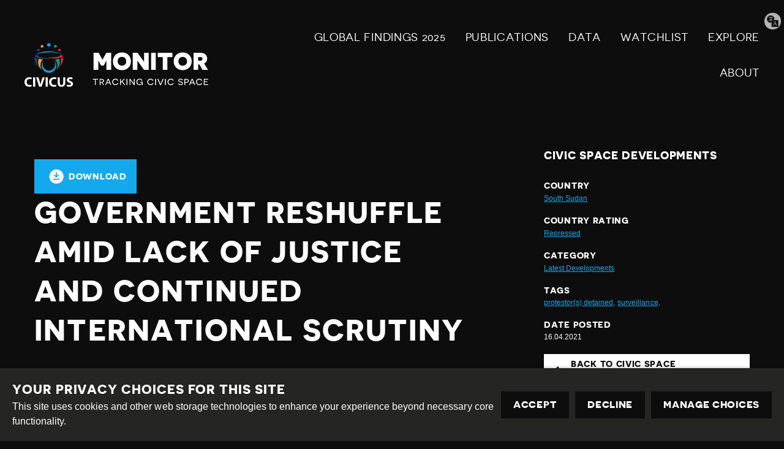

--- FILE ---
content_type: text/html; charset=utf-8
request_url: https://monitor.civicus.org/explore/government-reshuffle-amid-lack-justice-and-continued-international-scrutiny/
body_size: 6760
content:
<!DOCTYPE html>





<html lang="en">
  <head>
    <title>
      
  
    Government reshuffle amid lack of justice and continued international scrutiny - Civicus Monitor
  

    </title>
    <link href="/static/dist/css/styles.d6445d092303.css" rel="stylesheet">
    <link href="/static/src/img/favicon.8edbdeadcc52.ico" rel="shortcut icon">
    <link rel="stylesheet" href="https://cdn.jsdelivr.net/npm/flatpickr/dist/flatpickr.min.css">
    <link rel="canonical" href="https://monitor.civicus.org/explore/government-reshuffle-amid-lack-justice-and-continued-international-scrutiny/" />

    <link rel="alternate" type="application/rss+xml" title="Civicus Monitor RSS" href="/feed/" />

    <link href="https://cdn.jsdelivr.net/gh/tofsjonas/sortable@latest/sortable-base.min.css" rel="stylesheet" />

    


<meta name="viewport" content="width=device-width,initial-scale=1">
<meta itemprop="name" content="Civicus Monitor">

<meta property="og:title" content="Government reshuffle amid lack of justice and continued international scrutiny - Civicus Monitor" />
<meta property="og:type" content="article" />
<meta property="og:url" content="https://monitor.civicus.org/explore/government-reshuffle-amid-lack-justice-and-continued-international-scrutiny/" />
<meta property="og:site_name" content="Civicus Monitor" />

<meta name="twitter:title" content="Government reshuffle amid lack of justice and continued international scrutiny - Civicus Monitor">
<meta name="twitter:card" content="summary_large_image">




  <meta name="description" content="On 18th March 2021, Front Line Defenders released a report documenting NSS’s use of digital and physical surveillance to target exiled human rights defenders (HRDs). The report detailed testimonies from 14 South Sudanese HRDs. It found that the NSS uses surveillance means to kidnap, deport and target exiled HRDs, leading to a climate of fear. Activists, civilians and motorcyclists - known as “boda boda” riders - held demonstrations in Juba following the death of South Sudanese singer Trisha Cee and a boda boda rider in a road accident. The protestors demanded better health services to avoid similar occurrences in future. South Sudanese police arrested and later released a few protestors and activists." />
  <meta name="twitter:description" content="On 18th March 2021, Front Line Defenders released a report documenting NSS’s use of digital and physical surveillance to target exiled human rights defenders (HRDs). The report detailed testimonies from 14 South Sudanese HRDs. It found that the NSS uses surveillance means to kidnap, deport and target exiled HRDs, leading to a climate of fear. Activists, civilians and motorcyclists - known as “boda boda” riders - held demonstrations in Juba following the death of South Sudanese singer Trisha Cee and a boda boda rider in a road accident. The protestors demanded better health services to avoid similar occurrences in future. South Sudanese police arrested and later released a few protestors and activists.">
  <meta itemprop="description" content="On 18th March 2021, Front Line Defenders released a report documenting NSS’s use of digital and physical surveillance to target exiled human rights defenders (HRDs). The report detailed testimonies from 14 South Sudanese HRDs. It found that the NSS uses surveillance means to kidnap, deport and target exiled HRDs, leading to a climate of fear. Activists, civilians and motorcyclists - known as “boda boda” riders - held demonstrations in Juba following the death of South Sudanese singer Trisha Cee and a boda boda rider in a road accident. The protestors demanded better health services to avoid similar occurrences in future. South Sudanese police arrested and later released a few protestors and activists.">
  <meta property="og:description" content="On 18th March 2021, Front Line Defenders released a report documenting NSS’s use of digital and physical surveillance to target exiled human rights defenders (HRDs). The report detailed testimonies from 14 South Sudanese HRDs. It found that the NSS uses surveillance means to kidnap, deport and target exiled HRDs, leading to a climate of fear. Activists, civilians and motorcyclists - known as “boda boda” riders - held demonstrations in Juba following the death of South Sudanese singer Trisha Cee and a boda boda rider in a road accident. The protestors demanded better health services to avoid similar occurrences in future. South Sudanese police arrested and later released a few protestors and activists." />



  
  <meta property="og:image" content="https://civicusmonitor.contentfiles.net/media/images/Flag_pic.2e16d0ba.fill-1200x630.png" />
  <meta name="twitter:image" content="https://civicusmonitor.contentfiles.net/media/images/Flag_pic.2e16d0ba.fill-1200x630.png">
  <meta itemprop="image" content="https://civicusmonitor.contentfiles.net/media/images/Flag_pic.2e16d0ba.fill-1200x630.png">



    

    <script defer data-domain="monitor.civicus.org" src="https://plausible.io/js/script.js"></script>

    
    
  </head>

  <body>
    

    

    
      




<header class="header dark-bg stack stack--center" role="banner">

  

  <div class="header-desktop container visible-large">
    
    <nav class="row row--nowrap row--space-between row--center" aria-label="Primary (desktop)">
      
      <a href="https://monitor.civicus.org/" class="brand--header" aria-labelledby="site-name-desktop">
        <span id="site-name-desktop" class="screen-reader">Civicus Monitor</span>
        

<svg 
  class="icon"
  
  
    aria-hidden="true"
  
  >
  <use xlink:href="/static/dist/svg/sprite.60e6de178576.svg#logo" />
</svg>

      </a>

      
      
        


<ul id="primary-navigation-list" class="primary-navigation unstyled-list font-size-l font-bold">



        
            


  <li class="block-link"><a href="https://monitor.civicus.org/globalfindings_2025/"  class="">
  GLOBAL FINDINGS 2025
  
</a>
</li>

  <li class="block-link"><a href="https://monitor.civicus.org/publications/"  class="">
  PUBLICATIONS
  
</a>
</li>

  <li class="block-link"><a href="https://monitor.civicus.org/data/"  class="">
  Data
  
</a>
</li>

  <li class="block-link"><a href="https://monitor.civicus.org/watchlist-july-2025/"  class="">
  WATCHLIST
  
</a>
</li>

  <li class="block-link"><a href="https://monitor.civicus.org/explore/"  class="">
  EXPLORE
  
</a>
</li>

  <li class="block-link"><a href="https://monitor.civicus.org/about/"  class="">
  ABOUT
  
</a>
</li>


            </ul>
        
      

    </nav>

    
  </div>

  <nav class="header-mobile container hidden-large" aria-label="Primary (mobile)">
    
    <a href="https://monitor.civicus.org/" class="brand--mobile margin-left-1" aria-labelledby="site-name-mobile">
      <span id="site-name-mobile" class="screen-reader">Civicus Monitor</span>
      

<svg 
  class="icon--logo"
  
  
    aria-hidden="true"
  
  >
  <use xlink:href="/static/dist/svg/sprite.60e6de178576.svg#logo" />
</svg>

    </a>

    
    
      <input type="checkbox" name="mobile-controls" id="nav_toggle" class="screen-reader" aria-controls="primary-navigation-list"/>
      <div class="nav-toggle hidden-large">
        <label for="nav_toggle" id="nav_toggle-label">
          <span id="open" class="screen-reader">Open menu</span>
          <span id="close" class="hidden">Close menu</span>
        </label>
      </div>
    

    

    
    
      


<ul id="primary-navigation-list" class="primary-navigation unstyled-list font-size-l font-bold">



      
            


  <li class="block-link"><a href="https://monitor.civicus.org/globalfindings_2025/"  class="">
  GLOBAL FINDINGS 2025
  
</a>
</li>

  <li class="block-link"><a href="https://monitor.civicus.org/publications/"  class="">
  PUBLICATIONS
  
</a>
</li>

  <li class="block-link"><a href="https://monitor.civicus.org/data/"  class="">
  Data
  
</a>
</li>

  <li class="block-link"><a href="https://monitor.civicus.org/watchlist-july-2025/"  class="">
  WATCHLIST
  
</a>
</li>

  <li class="block-link"><a href="https://monitor.civicus.org/explore/"  class="">
  EXPLORE
  
</a>
</li>

  <li class="block-link"><a href="https://monitor.civicus.org/about/"  class="">
  ABOUT
  
</a>
</li>


            </ul>
        
    

  </nav>

  <label for="translate-toggle" class="translator"><span class="visually-hidden">Translate page</span></label>
  <input type="checkbox" id="translate-toggle" />
  <div class="translate-pane">
    <div id="ytWidget"></div>
    <script src="https://translate.yandex.net/website-widget/v1/widget.js?widgetId=ytWidget&pageLang=en&widgetTheme=dark&trnslKey=trnsl.1.1.20170305T230824Z.73364cb40edd45ad.75c6871be483114dab41f2f471f926c497044601&autoMode=false" type="text/javascript"></script>
    <label for="translate-toggle" class="translator-hide"></label>
  </div>

</header>

      



<header class="header static_header hide dark-bg stack stack--center" role="banner" aria-hidden="true">

  

  <div class="header-desktop container visible-large">
    <nav class="row row--nowrap row--space-between row--center" aria-label="Primary (scrolling desktop)">
      
      <a href="https://monitor.civicus.org/" class="brand--header" aria-labelledby="site-name">
        <span id="site-name" class="screen-reader">Civicus Monitor</span>
        

<svg 
  class="icon"
  
  
    aria-hidden="true"
  
  >
  <use xlink:href="/static/dist/svg/sprite.60e6de178576.svg#logo" />
</svg>

      </a>

      
      


<ul id="primary-navigation-list" class="primary-navigation unstyled-list font-size-l font-bold">


      
            


  <li class="block-link"><a href="https://monitor.civicus.org/globalfindings_2025/"  class="">
  GLOBAL FINDINGS 2025
  
</a>
</li>

  <li class="block-link"><a href="https://monitor.civicus.org/publications/"  class="">
  PUBLICATIONS
  
</a>
</li>

  <li class="block-link"><a href="https://monitor.civicus.org/data/"  class="">
  Data
  
</a>
</li>

  <li class="block-link"><a href="https://monitor.civicus.org/watchlist-july-2025/"  class="">
  WATCHLIST
  
</a>
</li>

  <li class="block-link"><a href="https://monitor.civicus.org/explore/"  class="">
  EXPLORE
  
</a>
</li>

  <li class="block-link"><a href="https://monitor.civicus.org/about/"  class="">
  ABOUT
  
</a>
</li>


            </ul>
        
    </nav>
  </div>
</header>

    

    <main class="main newsarticlepage ">
      

  <div class="container container--with-sidebar sidebar--right">
      <div id="pdf">
          <input type="hidden" value="" id="description" />
          <div class="page-main large box--small margin-auto margin-top-3 padding-bottom-3">
              <div
                  class="container-btnOptions"
                  style="display: flex; justify-content: space-between; align-items: center"
              >
                  <button id="downloadButton" class="button-download">
                      

<svg 
  class="icon"
  
  
    aria-hidden="true"
  
  >
  <use xlink:href="/static/dist/svg/sprite.60e6de178576.svg#download" />
</svg>
 Download
                  </button>
              </div>
              <h1 class="block large detail-h1">Government reshuffle amid lack of justice and continued international scrutiny</h1>
              <div id="audimaWidget"></div>
              <div id="11y-accessibility"></div>
              <p class="font-size-xs margin-0 date-posted d-none">
                  DATE POSTED : 16.04.2021
              </p>
              <div class="page-content">
                
  
    


<div class="block large image-block article-image">
  <figure>
    <div class="image-block__image relative">

        
          <img alt="" height="199" src="https://civicusmonitor.contentfiles.net/media/images/Flag_pic.max-1400x700.png" width="253">
        

      
    </div>

    
  </figure>
</div>

  

                
                  

<div class="block large rich-text">
  <h2><strong>E</strong><strong>xpression</strong></h2>
<p><strong>Digital and physical surveillance targets human rights defenders</strong></p>
<p>On 18th March 2021, Front Line Defenders released a report <a href="https://www.frontlinedefenders.org/en/resource-publication/report-no-refuge-south-sudans-targeting-refugee-hrds-outside-country">documenting</a> NSS’s use of digital and physical surveillance to target exiled human rights defenders (HRDs). The report detailed testimonies from 14 South Sudanese HRDs. It found that the NSS uses surveillance means to kidnap, deport and target exiled HRDs, leading to a climate of fear.</p>
</div>

                
                  <blockquote class="twitter-tweet"><p lang="en" dir="ltr">Our <a href="https://twitter.com/hashtag/SouthSudanReport?src=hash&amp;ref_src=twsrc%5Etfw">#SouthSudanReport</a> provides insight into how the <a href="https://twitter.com/hashtag/NSS?src=hash&amp;ref_src=twsrc%5Etfw">#NSS</a> conducts surveillance and consistently monitors and targets refugee HRDs outside of South Sudan.<a href="https://twitter.com/hashtag/NoRefuge?src=hash&amp;ref_src=twsrc%5Etfw">#NoRefuge</a><br><br>Read the full report here:<a href="https://t.co/ALAmGWY5AS">https://t.co/ALAmGWY5AS</a> <a href="https://t.co/iaDsNk02zs">https://t.co/iaDsNk02zs</a> <a href="https://t.co/OfH07BnMYv">pic.twitter.com/OfH07BnMYv</a></p>&mdash; Front Line Defenders (@FrontLineHRD) <a href="https://twitter.com/FrontLineHRD/status/1374660457311703044?ref_src=twsrc%5Etfw">March 24, 2021</a></blockquote> <script async src="https://platform.twitter.com/widgets.js" charset="utf-8"></script>
                
                  

<div class="block large rich-text">
  <h2><strong>Association</strong></h2>
<p style="text-align: justify;"><strong>686 abducted women and children</strong></p>
<p style="text-align: justify;">On 23rd March 2021, the UN Human Rights Council <a href="https://defenddefenders.sharepoint.com/Shared%20Documents/Staff/Advocacy,%20research%20and%20communication/CSM/South%20Sudan/,%20https:/defenddefenders.org/south-sudan-the-un-assumes-its-responsibility-to-maintain-a-focus-on-human-rights-violations/">extended</a> the mandate of the Commission on Human Rights in South Sudan (CHRSS). However, a second resolution was adopted at the initiative of the African Group of states on behalf of South Sudan. This second resolution attempted to discontinue the CHRSS’s mandate and to replace it with technical assistance to be provided by OHCHR. With the adoption of these two resolutions, international scrutiny of South Sudan’s human rights situation will continue. On 5th April 2021, the UN Mission in South Sudan (UNMISS) <a href="https://news.un.org/en/story/2021/04/1089032">reunited</a> 58 abducted women and children with their families, following a peace conference that took place in Uror County, where traditional leaders, women, youth and cattle camp leaders discussed compensation for lives lost and the return of abducted women and children. According to UNMISS, 686 women and children were abducted between January and August 2020 during intercommunal violence between communities in Jonglei State and the Greater Pibor Administrative Area.</p>
</div>

                
                  <blockquote class="twitter-tweet"><p lang="en" dir="ltr">Women abducted in <a href="https://twitter.com/hashtag/SouthSudan?src=hash&amp;ref_src=twsrc%5Etfw">#SouthSudan</a> released, hundreds remain missing <br><br>58 women and children of 686 who were abducted last year during vicious intercommunal fighting in South Sudan, have been reunited with their families, the UN Spokesperson told.<a href="https://t.co/SdEMjUBbfB">https://t.co/SdEMjUBbfB</a> <a href="https://t.co/hNkT7p2GJX">pic.twitter.com/hNkT7p2GJX</a></p>&mdash; Human Rights Defenders (@HRDefsEN) <a href="https://twitter.com/HRDefsEN/status/1379804428149133315?ref_src=twsrc%5Etfw">April 7, 2021</a></blockquote> <script async src="https://platform.twitter.com/widgets.js" charset="utf-8"></script>
                
                  

<div class="block large rich-text">
  <p>On 10th April 2021, President Salva Kiir <a href="https://www.hrw.org/news/2021/04/14/south-sudan-government-reshuffle-emboldens-rights-abusers">promoted</a> one of the National Security Service (NSS) high ranking officials, Akol Koor Kuc, to the rank of First Lieutenant General. Human Rights Watch condemned South Sudan for rewarding senior officials implicated in human rights violations instead of holding them criminally accountable. The NSS is responsible for grave human rights violations, including arbitrary arrests, extrajudicial killings, torture, detention and enforced disappearances. It has increased its pressure on civil society actors after the signature of the 2018 Revitalised Peace Agreement, according to <a href="https://defenddefenders.org/targeted-but-not-deterred-human-rights-defenders-fighting-for-justice-and-peace-in-south-sudan/">reports</a>.</p>
<h2><strong>Peaceful Assembly</strong></h2>
<p><strong>Protestors demand better health services</strong></p>
<p>Activists, civilians and motorcyclists - known as “boda boda” riders - held <a href="https://www.s-sfp.com/post/mobil-roundabout-protestors-released-without-charge">demonstrations</a> in Juba following the death of South Sudanese singer Trisha Cee and a boda boda rider in a road accident. The protestors demanded better health services to avoid similar occurrences in future. South Sudanese police arrested and later released a few protestors and activists.</p>
</div>

                
                  <blockquote class="twitter-tweet"><p lang="en" dir="ltr">Activists Jame David Kolok, Manesseh Mathiang and Wani Michael are free. They were released from detention Tuesday evening.<br><br>Their arrest earlier in the day over <a href="https://twitter.com/hashtag/TrishaC?src=hash&amp;ref_src=twsrc%5Etfw">#TrishaC</a> death protests attracted condemnation from South Sudan civil society. <a href="https://twitter.com/hashtag/oneupdates?src=hash&amp;ref_src=twsrc%5Etfw">#oneupdates</a> <a href="https://twitter.com/hashtag/radiooness?src=hash&amp;ref_src=twsrc%5Etfw">#radiooness</a> <a href="https://twitter.com/hashtag/SSOT?src=hash&amp;ref_src=twsrc%5Etfw">#SSOT</a> <a href="https://t.co/LsBTX2OXHT">pic.twitter.com/LsBTX2OXHT</a></p>&mdash; Radio One 87.9 FM (@RadioOneSS) <a href="https://twitter.com/RadioOneSS/status/1377150626975473674?ref_src=twsrc%5Etfw">March 31, 2021</a></blockquote> <script async src="https://platform.twitter.com/widgets.js" charset="utf-8"></script>
                
              </div>
          </div>
      </div>

      <div class="right-sidebar margin-top-3">
          <h5>Civic Space Developments</h5>
          <div class="meta">
              <h6 class="margin-0">Country</h6>
              <a href="/explore/?country=77" class="font-size-xs"
                  >South Sudan</a
              >
          </div>
          <div class="meta margin-top-1">
              <h6 class="margin-0">Country rating</h6>
              <a
                  href="/explore/?rating=2"
                  class="font-size-xs"
                  >Repressed</a
              >
          </div>
          <div class="meta margin-top-1">
              <h6 class="margin-0">Category</h6>
              
              <a href="/search/?category=latest-developments" class="font-size-xs"
                  >Latest Developments</a
              >
              
          </div>
          <div class="meta margin-top-1">
              <h6 class="margin-0">Tags</h6>
              <div class="row margin-0">
                   
                  <a href="/search/?tags=protestors-detained" class="font-size-xs">protestor(s) detained,</a>&nbsp;
                    
                  <a href="/search/?tags=surveillance" class="font-size-xs">surveillance,</a>&nbsp;
                   
              </div>
          </div>
          <div class="meta margin-top-1 margin-bottom-1">
              <h6 class="margin-0">Date Posted</h6>
              <p class="font-size-xs margin-0">16.04.2021</p>
          </div>
          <a
              class="button button--results margin-top-1 margin-bottom-1"
              href="/explore/"
          >
              

<svg 
  class="icon"
  
  
    aria-hidden="true"
  
  >
  <use xlink:href="/static/dist/svg/sprite.60e6de178576.svg#arrow-left" />
</svg>

              Back to civic space developments
          </a>
          <div class="container">
              <div class="row">
                  <div class="col-sm-12 footer-monitor-traffic">
                      <div
                          class="monitor-traffic light-1"
                          data-toggle="tooltip"
                          data-placement="top"
                          title=""
                          data-original-title="Closed"
                      ></div>
                      <div
                          class="monitor-traffic light-2"
                          data-toggle="tooltip"
                          data-placement="top"
                          title=""
                          data-original-title="Repressed"
                      ></div>
                      <div
                          class="monitor-traffic light-3"
                          data-toggle="tooltip"
                          data-placement="top"
                          title=""
                          data-original-title="Obstructed"
                      ></div>
                      <div
                          class="monitor-traffic light-4"
                          data-toggle="tooltip"
                          data-placement="top"
                          title=""
                          data-original-title="Narrowed"
                      ></div>
                      <div
                          class="monitor-traffic light-5"
                          data-toggle="tooltip"
                          data-placement="top"
                          title=""
                          data-original-title="Open"
                      ></div>
                  </div>
              </div>
          </div>
      </div>
  </div>


    </main>

    
      

<footer class="footer dark-bg">
  <hr>
  <div class="container row row--center row--space-between">
    <section class="footer-legal" aria-label="Attribution">
      <div>
        <a href="https://creativecommons.org/licenses/by-sa/4.0/" class="icons row row--nowrap distribute">
          

<svg 
  class="icon--legal"
  
  
    aria-hidden="true"
  
  >
  <use xlink:href="/static/dist/svg/sprite.60e6de178576.svg#creative_commons" />
</svg>

          <span class="screen-reader">Creative Commons</span>

          

<svg 
  class="icon--legal"
  
  
    aria-hidden="true"
  
  >
  <use xlink:href="/static/dist/svg/sprite.60e6de178576.svg#attribution" />
</svg>

          <span class="screen-reader">Attribution</span>

          

<svg 
  class="icon--legal"
  
  
    aria-hidden="true"
  
  >
  <use xlink:href="/static/dist/svg/sprite.60e6de178576.svg#share_alike" />
</svg>

          <span class="screen-reader">Share Alike</span>
        </a>
      </div>
      <div class="footer--bottom">
        <div class="footer-legal__text">
          <p>This work is licensed under a <a href="#">Creative Commons Attribution-ShareAlike 4.0 International License</a><br /></p>
          <p>Site by <a href="https://www.dev.ngo/" target="_blank">DEV</a> | <a href="/admin">Login</a></p>
        </div>
        <div class="footer-policy">
          <p><a href="https://www.civicus.org/index.php/privacy-policy">Privacy Policy</a></p>
          <p>Contact us <a href="mailto:privacy@civicus.org">privacy@civicus.org</a></p>
        </div>
    </div>
    </section>
    
  <ul class="social row row--nowrap unstyled-list footer-social distribute">

    
    
    
    
    
  
    
  </ul>

  </div>
</footer>

      <script type="text/javascript">
  var _gauges = _gauges || [];
  (function() {
    var t   = document.createElement('script');
    t.type  = 'text/javascript';
    t.async = true;
    t.id    = 'gauges-tracker';
    t.setAttribute('data-site-id', '57fcb49d4b2ffa2ba40080a9');
    t.setAttribute('data-track-path', 'https://track.gaug.es/track.gif');
    t.src = 'https://d2fuc4clr7gvcn.cloudfront.net/track.js';
    var s = document.getElementsByTagName('script')[0];
    s.parentNode.insertBefore(t, s);
  })();
</script>
    

    <script src="/static/dist/js/base.710f2de4203a.js"></script>
    <script src="/static/dist/js/app.30171e5a4cb8.js"></script>

    
  <script
      src="https://cdnjs.cloudflare.com/ajax/libs/html2pdf.js/0.10.1/html2pdf.bundle.min.js"
      integrity="sha512-GsLlZN/3F2ErC5ifS5QtgpiJtWd43JWSuIgh7mbzZ8zBps+dvLusV+eNQATqgA/HdeKFVgA5v3S/cIrLF7QnIg=="
      crossorigin="anonymous"
      referrerpolicy="no-referrer"
  ></script>
  <script src="/static/src/js/detail_page.900f7cfac528.js"></script>

  </body>
</html>
